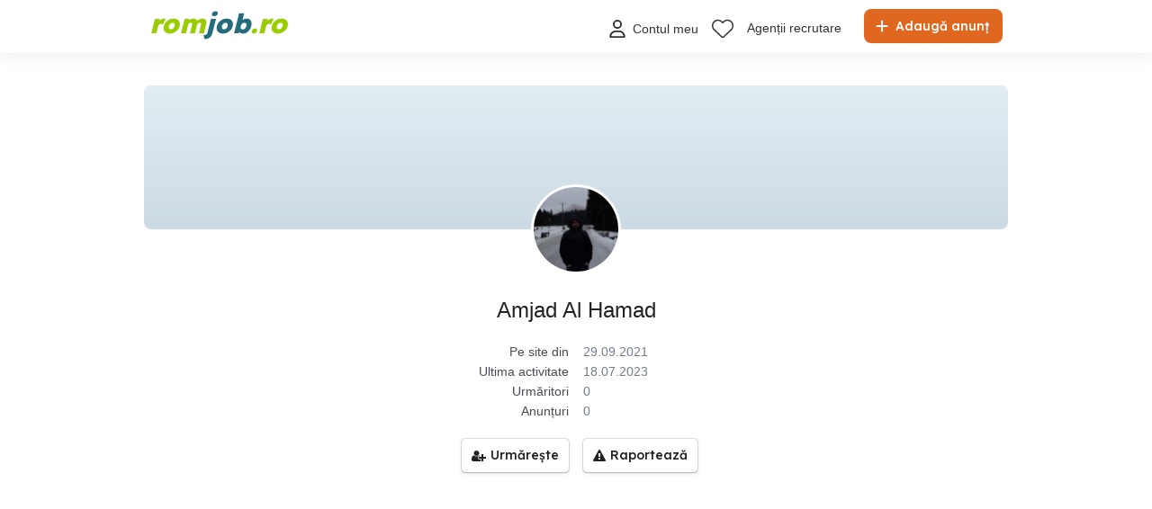

--- FILE ---
content_type: text/html; charset=utf-8
request_url: https://www.google.com/recaptcha/api2/anchor?ar=1&k=6Lfx7NoUAAAAAF381o6ODa2uMyzOTI1HAXcQ9I3X&co=aHR0cHM6Ly93d3cucm9tam9iLnJvOjQ0Mw..&hl=en&v=N67nZn4AqZkNcbeMu4prBgzg&size=invisible&anchor-ms=20000&execute-ms=30000&cb=5zlkvu4zodgu
body_size: 48595
content:
<!DOCTYPE HTML><html dir="ltr" lang="en"><head><meta http-equiv="Content-Type" content="text/html; charset=UTF-8">
<meta http-equiv="X-UA-Compatible" content="IE=edge">
<title>reCAPTCHA</title>
<style type="text/css">
/* cyrillic-ext */
@font-face {
  font-family: 'Roboto';
  font-style: normal;
  font-weight: 400;
  font-stretch: 100%;
  src: url(//fonts.gstatic.com/s/roboto/v48/KFO7CnqEu92Fr1ME7kSn66aGLdTylUAMa3GUBHMdazTgWw.woff2) format('woff2');
  unicode-range: U+0460-052F, U+1C80-1C8A, U+20B4, U+2DE0-2DFF, U+A640-A69F, U+FE2E-FE2F;
}
/* cyrillic */
@font-face {
  font-family: 'Roboto';
  font-style: normal;
  font-weight: 400;
  font-stretch: 100%;
  src: url(//fonts.gstatic.com/s/roboto/v48/KFO7CnqEu92Fr1ME7kSn66aGLdTylUAMa3iUBHMdazTgWw.woff2) format('woff2');
  unicode-range: U+0301, U+0400-045F, U+0490-0491, U+04B0-04B1, U+2116;
}
/* greek-ext */
@font-face {
  font-family: 'Roboto';
  font-style: normal;
  font-weight: 400;
  font-stretch: 100%;
  src: url(//fonts.gstatic.com/s/roboto/v48/KFO7CnqEu92Fr1ME7kSn66aGLdTylUAMa3CUBHMdazTgWw.woff2) format('woff2');
  unicode-range: U+1F00-1FFF;
}
/* greek */
@font-face {
  font-family: 'Roboto';
  font-style: normal;
  font-weight: 400;
  font-stretch: 100%;
  src: url(//fonts.gstatic.com/s/roboto/v48/KFO7CnqEu92Fr1ME7kSn66aGLdTylUAMa3-UBHMdazTgWw.woff2) format('woff2');
  unicode-range: U+0370-0377, U+037A-037F, U+0384-038A, U+038C, U+038E-03A1, U+03A3-03FF;
}
/* math */
@font-face {
  font-family: 'Roboto';
  font-style: normal;
  font-weight: 400;
  font-stretch: 100%;
  src: url(//fonts.gstatic.com/s/roboto/v48/KFO7CnqEu92Fr1ME7kSn66aGLdTylUAMawCUBHMdazTgWw.woff2) format('woff2');
  unicode-range: U+0302-0303, U+0305, U+0307-0308, U+0310, U+0312, U+0315, U+031A, U+0326-0327, U+032C, U+032F-0330, U+0332-0333, U+0338, U+033A, U+0346, U+034D, U+0391-03A1, U+03A3-03A9, U+03B1-03C9, U+03D1, U+03D5-03D6, U+03F0-03F1, U+03F4-03F5, U+2016-2017, U+2034-2038, U+203C, U+2040, U+2043, U+2047, U+2050, U+2057, U+205F, U+2070-2071, U+2074-208E, U+2090-209C, U+20D0-20DC, U+20E1, U+20E5-20EF, U+2100-2112, U+2114-2115, U+2117-2121, U+2123-214F, U+2190, U+2192, U+2194-21AE, U+21B0-21E5, U+21F1-21F2, U+21F4-2211, U+2213-2214, U+2216-22FF, U+2308-230B, U+2310, U+2319, U+231C-2321, U+2336-237A, U+237C, U+2395, U+239B-23B7, U+23D0, U+23DC-23E1, U+2474-2475, U+25AF, U+25B3, U+25B7, U+25BD, U+25C1, U+25CA, U+25CC, U+25FB, U+266D-266F, U+27C0-27FF, U+2900-2AFF, U+2B0E-2B11, U+2B30-2B4C, U+2BFE, U+3030, U+FF5B, U+FF5D, U+1D400-1D7FF, U+1EE00-1EEFF;
}
/* symbols */
@font-face {
  font-family: 'Roboto';
  font-style: normal;
  font-weight: 400;
  font-stretch: 100%;
  src: url(//fonts.gstatic.com/s/roboto/v48/KFO7CnqEu92Fr1ME7kSn66aGLdTylUAMaxKUBHMdazTgWw.woff2) format('woff2');
  unicode-range: U+0001-000C, U+000E-001F, U+007F-009F, U+20DD-20E0, U+20E2-20E4, U+2150-218F, U+2190, U+2192, U+2194-2199, U+21AF, U+21E6-21F0, U+21F3, U+2218-2219, U+2299, U+22C4-22C6, U+2300-243F, U+2440-244A, U+2460-24FF, U+25A0-27BF, U+2800-28FF, U+2921-2922, U+2981, U+29BF, U+29EB, U+2B00-2BFF, U+4DC0-4DFF, U+FFF9-FFFB, U+10140-1018E, U+10190-1019C, U+101A0, U+101D0-101FD, U+102E0-102FB, U+10E60-10E7E, U+1D2C0-1D2D3, U+1D2E0-1D37F, U+1F000-1F0FF, U+1F100-1F1AD, U+1F1E6-1F1FF, U+1F30D-1F30F, U+1F315, U+1F31C, U+1F31E, U+1F320-1F32C, U+1F336, U+1F378, U+1F37D, U+1F382, U+1F393-1F39F, U+1F3A7-1F3A8, U+1F3AC-1F3AF, U+1F3C2, U+1F3C4-1F3C6, U+1F3CA-1F3CE, U+1F3D4-1F3E0, U+1F3ED, U+1F3F1-1F3F3, U+1F3F5-1F3F7, U+1F408, U+1F415, U+1F41F, U+1F426, U+1F43F, U+1F441-1F442, U+1F444, U+1F446-1F449, U+1F44C-1F44E, U+1F453, U+1F46A, U+1F47D, U+1F4A3, U+1F4B0, U+1F4B3, U+1F4B9, U+1F4BB, U+1F4BF, U+1F4C8-1F4CB, U+1F4D6, U+1F4DA, U+1F4DF, U+1F4E3-1F4E6, U+1F4EA-1F4ED, U+1F4F7, U+1F4F9-1F4FB, U+1F4FD-1F4FE, U+1F503, U+1F507-1F50B, U+1F50D, U+1F512-1F513, U+1F53E-1F54A, U+1F54F-1F5FA, U+1F610, U+1F650-1F67F, U+1F687, U+1F68D, U+1F691, U+1F694, U+1F698, U+1F6AD, U+1F6B2, U+1F6B9-1F6BA, U+1F6BC, U+1F6C6-1F6CF, U+1F6D3-1F6D7, U+1F6E0-1F6EA, U+1F6F0-1F6F3, U+1F6F7-1F6FC, U+1F700-1F7FF, U+1F800-1F80B, U+1F810-1F847, U+1F850-1F859, U+1F860-1F887, U+1F890-1F8AD, U+1F8B0-1F8BB, U+1F8C0-1F8C1, U+1F900-1F90B, U+1F93B, U+1F946, U+1F984, U+1F996, U+1F9E9, U+1FA00-1FA6F, U+1FA70-1FA7C, U+1FA80-1FA89, U+1FA8F-1FAC6, U+1FACE-1FADC, U+1FADF-1FAE9, U+1FAF0-1FAF8, U+1FB00-1FBFF;
}
/* vietnamese */
@font-face {
  font-family: 'Roboto';
  font-style: normal;
  font-weight: 400;
  font-stretch: 100%;
  src: url(//fonts.gstatic.com/s/roboto/v48/KFO7CnqEu92Fr1ME7kSn66aGLdTylUAMa3OUBHMdazTgWw.woff2) format('woff2');
  unicode-range: U+0102-0103, U+0110-0111, U+0128-0129, U+0168-0169, U+01A0-01A1, U+01AF-01B0, U+0300-0301, U+0303-0304, U+0308-0309, U+0323, U+0329, U+1EA0-1EF9, U+20AB;
}
/* latin-ext */
@font-face {
  font-family: 'Roboto';
  font-style: normal;
  font-weight: 400;
  font-stretch: 100%;
  src: url(//fonts.gstatic.com/s/roboto/v48/KFO7CnqEu92Fr1ME7kSn66aGLdTylUAMa3KUBHMdazTgWw.woff2) format('woff2');
  unicode-range: U+0100-02BA, U+02BD-02C5, U+02C7-02CC, U+02CE-02D7, U+02DD-02FF, U+0304, U+0308, U+0329, U+1D00-1DBF, U+1E00-1E9F, U+1EF2-1EFF, U+2020, U+20A0-20AB, U+20AD-20C0, U+2113, U+2C60-2C7F, U+A720-A7FF;
}
/* latin */
@font-face {
  font-family: 'Roboto';
  font-style: normal;
  font-weight: 400;
  font-stretch: 100%;
  src: url(//fonts.gstatic.com/s/roboto/v48/KFO7CnqEu92Fr1ME7kSn66aGLdTylUAMa3yUBHMdazQ.woff2) format('woff2');
  unicode-range: U+0000-00FF, U+0131, U+0152-0153, U+02BB-02BC, U+02C6, U+02DA, U+02DC, U+0304, U+0308, U+0329, U+2000-206F, U+20AC, U+2122, U+2191, U+2193, U+2212, U+2215, U+FEFF, U+FFFD;
}
/* cyrillic-ext */
@font-face {
  font-family: 'Roboto';
  font-style: normal;
  font-weight: 500;
  font-stretch: 100%;
  src: url(//fonts.gstatic.com/s/roboto/v48/KFO7CnqEu92Fr1ME7kSn66aGLdTylUAMa3GUBHMdazTgWw.woff2) format('woff2');
  unicode-range: U+0460-052F, U+1C80-1C8A, U+20B4, U+2DE0-2DFF, U+A640-A69F, U+FE2E-FE2F;
}
/* cyrillic */
@font-face {
  font-family: 'Roboto';
  font-style: normal;
  font-weight: 500;
  font-stretch: 100%;
  src: url(//fonts.gstatic.com/s/roboto/v48/KFO7CnqEu92Fr1ME7kSn66aGLdTylUAMa3iUBHMdazTgWw.woff2) format('woff2');
  unicode-range: U+0301, U+0400-045F, U+0490-0491, U+04B0-04B1, U+2116;
}
/* greek-ext */
@font-face {
  font-family: 'Roboto';
  font-style: normal;
  font-weight: 500;
  font-stretch: 100%;
  src: url(//fonts.gstatic.com/s/roboto/v48/KFO7CnqEu92Fr1ME7kSn66aGLdTylUAMa3CUBHMdazTgWw.woff2) format('woff2');
  unicode-range: U+1F00-1FFF;
}
/* greek */
@font-face {
  font-family: 'Roboto';
  font-style: normal;
  font-weight: 500;
  font-stretch: 100%;
  src: url(//fonts.gstatic.com/s/roboto/v48/KFO7CnqEu92Fr1ME7kSn66aGLdTylUAMa3-UBHMdazTgWw.woff2) format('woff2');
  unicode-range: U+0370-0377, U+037A-037F, U+0384-038A, U+038C, U+038E-03A1, U+03A3-03FF;
}
/* math */
@font-face {
  font-family: 'Roboto';
  font-style: normal;
  font-weight: 500;
  font-stretch: 100%;
  src: url(//fonts.gstatic.com/s/roboto/v48/KFO7CnqEu92Fr1ME7kSn66aGLdTylUAMawCUBHMdazTgWw.woff2) format('woff2');
  unicode-range: U+0302-0303, U+0305, U+0307-0308, U+0310, U+0312, U+0315, U+031A, U+0326-0327, U+032C, U+032F-0330, U+0332-0333, U+0338, U+033A, U+0346, U+034D, U+0391-03A1, U+03A3-03A9, U+03B1-03C9, U+03D1, U+03D5-03D6, U+03F0-03F1, U+03F4-03F5, U+2016-2017, U+2034-2038, U+203C, U+2040, U+2043, U+2047, U+2050, U+2057, U+205F, U+2070-2071, U+2074-208E, U+2090-209C, U+20D0-20DC, U+20E1, U+20E5-20EF, U+2100-2112, U+2114-2115, U+2117-2121, U+2123-214F, U+2190, U+2192, U+2194-21AE, U+21B0-21E5, U+21F1-21F2, U+21F4-2211, U+2213-2214, U+2216-22FF, U+2308-230B, U+2310, U+2319, U+231C-2321, U+2336-237A, U+237C, U+2395, U+239B-23B7, U+23D0, U+23DC-23E1, U+2474-2475, U+25AF, U+25B3, U+25B7, U+25BD, U+25C1, U+25CA, U+25CC, U+25FB, U+266D-266F, U+27C0-27FF, U+2900-2AFF, U+2B0E-2B11, U+2B30-2B4C, U+2BFE, U+3030, U+FF5B, U+FF5D, U+1D400-1D7FF, U+1EE00-1EEFF;
}
/* symbols */
@font-face {
  font-family: 'Roboto';
  font-style: normal;
  font-weight: 500;
  font-stretch: 100%;
  src: url(//fonts.gstatic.com/s/roboto/v48/KFO7CnqEu92Fr1ME7kSn66aGLdTylUAMaxKUBHMdazTgWw.woff2) format('woff2');
  unicode-range: U+0001-000C, U+000E-001F, U+007F-009F, U+20DD-20E0, U+20E2-20E4, U+2150-218F, U+2190, U+2192, U+2194-2199, U+21AF, U+21E6-21F0, U+21F3, U+2218-2219, U+2299, U+22C4-22C6, U+2300-243F, U+2440-244A, U+2460-24FF, U+25A0-27BF, U+2800-28FF, U+2921-2922, U+2981, U+29BF, U+29EB, U+2B00-2BFF, U+4DC0-4DFF, U+FFF9-FFFB, U+10140-1018E, U+10190-1019C, U+101A0, U+101D0-101FD, U+102E0-102FB, U+10E60-10E7E, U+1D2C0-1D2D3, U+1D2E0-1D37F, U+1F000-1F0FF, U+1F100-1F1AD, U+1F1E6-1F1FF, U+1F30D-1F30F, U+1F315, U+1F31C, U+1F31E, U+1F320-1F32C, U+1F336, U+1F378, U+1F37D, U+1F382, U+1F393-1F39F, U+1F3A7-1F3A8, U+1F3AC-1F3AF, U+1F3C2, U+1F3C4-1F3C6, U+1F3CA-1F3CE, U+1F3D4-1F3E0, U+1F3ED, U+1F3F1-1F3F3, U+1F3F5-1F3F7, U+1F408, U+1F415, U+1F41F, U+1F426, U+1F43F, U+1F441-1F442, U+1F444, U+1F446-1F449, U+1F44C-1F44E, U+1F453, U+1F46A, U+1F47D, U+1F4A3, U+1F4B0, U+1F4B3, U+1F4B9, U+1F4BB, U+1F4BF, U+1F4C8-1F4CB, U+1F4D6, U+1F4DA, U+1F4DF, U+1F4E3-1F4E6, U+1F4EA-1F4ED, U+1F4F7, U+1F4F9-1F4FB, U+1F4FD-1F4FE, U+1F503, U+1F507-1F50B, U+1F50D, U+1F512-1F513, U+1F53E-1F54A, U+1F54F-1F5FA, U+1F610, U+1F650-1F67F, U+1F687, U+1F68D, U+1F691, U+1F694, U+1F698, U+1F6AD, U+1F6B2, U+1F6B9-1F6BA, U+1F6BC, U+1F6C6-1F6CF, U+1F6D3-1F6D7, U+1F6E0-1F6EA, U+1F6F0-1F6F3, U+1F6F7-1F6FC, U+1F700-1F7FF, U+1F800-1F80B, U+1F810-1F847, U+1F850-1F859, U+1F860-1F887, U+1F890-1F8AD, U+1F8B0-1F8BB, U+1F8C0-1F8C1, U+1F900-1F90B, U+1F93B, U+1F946, U+1F984, U+1F996, U+1F9E9, U+1FA00-1FA6F, U+1FA70-1FA7C, U+1FA80-1FA89, U+1FA8F-1FAC6, U+1FACE-1FADC, U+1FADF-1FAE9, U+1FAF0-1FAF8, U+1FB00-1FBFF;
}
/* vietnamese */
@font-face {
  font-family: 'Roboto';
  font-style: normal;
  font-weight: 500;
  font-stretch: 100%;
  src: url(//fonts.gstatic.com/s/roboto/v48/KFO7CnqEu92Fr1ME7kSn66aGLdTylUAMa3OUBHMdazTgWw.woff2) format('woff2');
  unicode-range: U+0102-0103, U+0110-0111, U+0128-0129, U+0168-0169, U+01A0-01A1, U+01AF-01B0, U+0300-0301, U+0303-0304, U+0308-0309, U+0323, U+0329, U+1EA0-1EF9, U+20AB;
}
/* latin-ext */
@font-face {
  font-family: 'Roboto';
  font-style: normal;
  font-weight: 500;
  font-stretch: 100%;
  src: url(//fonts.gstatic.com/s/roboto/v48/KFO7CnqEu92Fr1ME7kSn66aGLdTylUAMa3KUBHMdazTgWw.woff2) format('woff2');
  unicode-range: U+0100-02BA, U+02BD-02C5, U+02C7-02CC, U+02CE-02D7, U+02DD-02FF, U+0304, U+0308, U+0329, U+1D00-1DBF, U+1E00-1E9F, U+1EF2-1EFF, U+2020, U+20A0-20AB, U+20AD-20C0, U+2113, U+2C60-2C7F, U+A720-A7FF;
}
/* latin */
@font-face {
  font-family: 'Roboto';
  font-style: normal;
  font-weight: 500;
  font-stretch: 100%;
  src: url(//fonts.gstatic.com/s/roboto/v48/KFO7CnqEu92Fr1ME7kSn66aGLdTylUAMa3yUBHMdazQ.woff2) format('woff2');
  unicode-range: U+0000-00FF, U+0131, U+0152-0153, U+02BB-02BC, U+02C6, U+02DA, U+02DC, U+0304, U+0308, U+0329, U+2000-206F, U+20AC, U+2122, U+2191, U+2193, U+2212, U+2215, U+FEFF, U+FFFD;
}
/* cyrillic-ext */
@font-face {
  font-family: 'Roboto';
  font-style: normal;
  font-weight: 900;
  font-stretch: 100%;
  src: url(//fonts.gstatic.com/s/roboto/v48/KFO7CnqEu92Fr1ME7kSn66aGLdTylUAMa3GUBHMdazTgWw.woff2) format('woff2');
  unicode-range: U+0460-052F, U+1C80-1C8A, U+20B4, U+2DE0-2DFF, U+A640-A69F, U+FE2E-FE2F;
}
/* cyrillic */
@font-face {
  font-family: 'Roboto';
  font-style: normal;
  font-weight: 900;
  font-stretch: 100%;
  src: url(//fonts.gstatic.com/s/roboto/v48/KFO7CnqEu92Fr1ME7kSn66aGLdTylUAMa3iUBHMdazTgWw.woff2) format('woff2');
  unicode-range: U+0301, U+0400-045F, U+0490-0491, U+04B0-04B1, U+2116;
}
/* greek-ext */
@font-face {
  font-family: 'Roboto';
  font-style: normal;
  font-weight: 900;
  font-stretch: 100%;
  src: url(//fonts.gstatic.com/s/roboto/v48/KFO7CnqEu92Fr1ME7kSn66aGLdTylUAMa3CUBHMdazTgWw.woff2) format('woff2');
  unicode-range: U+1F00-1FFF;
}
/* greek */
@font-face {
  font-family: 'Roboto';
  font-style: normal;
  font-weight: 900;
  font-stretch: 100%;
  src: url(//fonts.gstatic.com/s/roboto/v48/KFO7CnqEu92Fr1ME7kSn66aGLdTylUAMa3-UBHMdazTgWw.woff2) format('woff2');
  unicode-range: U+0370-0377, U+037A-037F, U+0384-038A, U+038C, U+038E-03A1, U+03A3-03FF;
}
/* math */
@font-face {
  font-family: 'Roboto';
  font-style: normal;
  font-weight: 900;
  font-stretch: 100%;
  src: url(//fonts.gstatic.com/s/roboto/v48/KFO7CnqEu92Fr1ME7kSn66aGLdTylUAMawCUBHMdazTgWw.woff2) format('woff2');
  unicode-range: U+0302-0303, U+0305, U+0307-0308, U+0310, U+0312, U+0315, U+031A, U+0326-0327, U+032C, U+032F-0330, U+0332-0333, U+0338, U+033A, U+0346, U+034D, U+0391-03A1, U+03A3-03A9, U+03B1-03C9, U+03D1, U+03D5-03D6, U+03F0-03F1, U+03F4-03F5, U+2016-2017, U+2034-2038, U+203C, U+2040, U+2043, U+2047, U+2050, U+2057, U+205F, U+2070-2071, U+2074-208E, U+2090-209C, U+20D0-20DC, U+20E1, U+20E5-20EF, U+2100-2112, U+2114-2115, U+2117-2121, U+2123-214F, U+2190, U+2192, U+2194-21AE, U+21B0-21E5, U+21F1-21F2, U+21F4-2211, U+2213-2214, U+2216-22FF, U+2308-230B, U+2310, U+2319, U+231C-2321, U+2336-237A, U+237C, U+2395, U+239B-23B7, U+23D0, U+23DC-23E1, U+2474-2475, U+25AF, U+25B3, U+25B7, U+25BD, U+25C1, U+25CA, U+25CC, U+25FB, U+266D-266F, U+27C0-27FF, U+2900-2AFF, U+2B0E-2B11, U+2B30-2B4C, U+2BFE, U+3030, U+FF5B, U+FF5D, U+1D400-1D7FF, U+1EE00-1EEFF;
}
/* symbols */
@font-face {
  font-family: 'Roboto';
  font-style: normal;
  font-weight: 900;
  font-stretch: 100%;
  src: url(//fonts.gstatic.com/s/roboto/v48/KFO7CnqEu92Fr1ME7kSn66aGLdTylUAMaxKUBHMdazTgWw.woff2) format('woff2');
  unicode-range: U+0001-000C, U+000E-001F, U+007F-009F, U+20DD-20E0, U+20E2-20E4, U+2150-218F, U+2190, U+2192, U+2194-2199, U+21AF, U+21E6-21F0, U+21F3, U+2218-2219, U+2299, U+22C4-22C6, U+2300-243F, U+2440-244A, U+2460-24FF, U+25A0-27BF, U+2800-28FF, U+2921-2922, U+2981, U+29BF, U+29EB, U+2B00-2BFF, U+4DC0-4DFF, U+FFF9-FFFB, U+10140-1018E, U+10190-1019C, U+101A0, U+101D0-101FD, U+102E0-102FB, U+10E60-10E7E, U+1D2C0-1D2D3, U+1D2E0-1D37F, U+1F000-1F0FF, U+1F100-1F1AD, U+1F1E6-1F1FF, U+1F30D-1F30F, U+1F315, U+1F31C, U+1F31E, U+1F320-1F32C, U+1F336, U+1F378, U+1F37D, U+1F382, U+1F393-1F39F, U+1F3A7-1F3A8, U+1F3AC-1F3AF, U+1F3C2, U+1F3C4-1F3C6, U+1F3CA-1F3CE, U+1F3D4-1F3E0, U+1F3ED, U+1F3F1-1F3F3, U+1F3F5-1F3F7, U+1F408, U+1F415, U+1F41F, U+1F426, U+1F43F, U+1F441-1F442, U+1F444, U+1F446-1F449, U+1F44C-1F44E, U+1F453, U+1F46A, U+1F47D, U+1F4A3, U+1F4B0, U+1F4B3, U+1F4B9, U+1F4BB, U+1F4BF, U+1F4C8-1F4CB, U+1F4D6, U+1F4DA, U+1F4DF, U+1F4E3-1F4E6, U+1F4EA-1F4ED, U+1F4F7, U+1F4F9-1F4FB, U+1F4FD-1F4FE, U+1F503, U+1F507-1F50B, U+1F50D, U+1F512-1F513, U+1F53E-1F54A, U+1F54F-1F5FA, U+1F610, U+1F650-1F67F, U+1F687, U+1F68D, U+1F691, U+1F694, U+1F698, U+1F6AD, U+1F6B2, U+1F6B9-1F6BA, U+1F6BC, U+1F6C6-1F6CF, U+1F6D3-1F6D7, U+1F6E0-1F6EA, U+1F6F0-1F6F3, U+1F6F7-1F6FC, U+1F700-1F7FF, U+1F800-1F80B, U+1F810-1F847, U+1F850-1F859, U+1F860-1F887, U+1F890-1F8AD, U+1F8B0-1F8BB, U+1F8C0-1F8C1, U+1F900-1F90B, U+1F93B, U+1F946, U+1F984, U+1F996, U+1F9E9, U+1FA00-1FA6F, U+1FA70-1FA7C, U+1FA80-1FA89, U+1FA8F-1FAC6, U+1FACE-1FADC, U+1FADF-1FAE9, U+1FAF0-1FAF8, U+1FB00-1FBFF;
}
/* vietnamese */
@font-face {
  font-family: 'Roboto';
  font-style: normal;
  font-weight: 900;
  font-stretch: 100%;
  src: url(//fonts.gstatic.com/s/roboto/v48/KFO7CnqEu92Fr1ME7kSn66aGLdTylUAMa3OUBHMdazTgWw.woff2) format('woff2');
  unicode-range: U+0102-0103, U+0110-0111, U+0128-0129, U+0168-0169, U+01A0-01A1, U+01AF-01B0, U+0300-0301, U+0303-0304, U+0308-0309, U+0323, U+0329, U+1EA0-1EF9, U+20AB;
}
/* latin-ext */
@font-face {
  font-family: 'Roboto';
  font-style: normal;
  font-weight: 900;
  font-stretch: 100%;
  src: url(//fonts.gstatic.com/s/roboto/v48/KFO7CnqEu92Fr1ME7kSn66aGLdTylUAMa3KUBHMdazTgWw.woff2) format('woff2');
  unicode-range: U+0100-02BA, U+02BD-02C5, U+02C7-02CC, U+02CE-02D7, U+02DD-02FF, U+0304, U+0308, U+0329, U+1D00-1DBF, U+1E00-1E9F, U+1EF2-1EFF, U+2020, U+20A0-20AB, U+20AD-20C0, U+2113, U+2C60-2C7F, U+A720-A7FF;
}
/* latin */
@font-face {
  font-family: 'Roboto';
  font-style: normal;
  font-weight: 900;
  font-stretch: 100%;
  src: url(//fonts.gstatic.com/s/roboto/v48/KFO7CnqEu92Fr1ME7kSn66aGLdTylUAMa3yUBHMdazQ.woff2) format('woff2');
  unicode-range: U+0000-00FF, U+0131, U+0152-0153, U+02BB-02BC, U+02C6, U+02DA, U+02DC, U+0304, U+0308, U+0329, U+2000-206F, U+20AC, U+2122, U+2191, U+2193, U+2212, U+2215, U+FEFF, U+FFFD;
}

</style>
<link rel="stylesheet" type="text/css" href="https://www.gstatic.com/recaptcha/releases/N67nZn4AqZkNcbeMu4prBgzg/styles__ltr.css">
<script nonce="EZinoe04g9iUUz_SEmNWAg" type="text/javascript">window['__recaptcha_api'] = 'https://www.google.com/recaptcha/api2/';</script>
<script type="text/javascript" src="https://www.gstatic.com/recaptcha/releases/N67nZn4AqZkNcbeMu4prBgzg/recaptcha__en.js" nonce="EZinoe04g9iUUz_SEmNWAg">
      
    </script></head>
<body><div id="rc-anchor-alert" class="rc-anchor-alert"></div>
<input type="hidden" id="recaptcha-token" value="[base64]">
<script type="text/javascript" nonce="EZinoe04g9iUUz_SEmNWAg">
      recaptcha.anchor.Main.init("[\x22ainput\x22,[\x22bgdata\x22,\x22\x22,\[base64]/[base64]/[base64]/[base64]/[base64]/UltsKytdPUU6KEU8MjA0OD9SW2wrK109RT4+NnwxOTI6KChFJjY0NTEyKT09NTUyOTYmJk0rMTxjLmxlbmd0aCYmKGMuY2hhckNvZGVBdChNKzEpJjY0NTEyKT09NTYzMjA/[base64]/[base64]/[base64]/[base64]/[base64]/[base64]/[base64]\x22,\[base64]\x22,\x22wq0qF1DChVbClMOpMz05w4HDgcKgKh7CqGjDtzptw7DCu8OiWTxQRXkZwpgtw4HCgCYSw7JiaMOCwroow48fw7LCtxJCw4VgwrPDimpLAsKtLMOlA2jDsHJHWsORwoNnwpDCuDdPwpBuwqgoVsKOw49UwofDm8K/wr02e1rCpVnCocOhd0TCi8O9Al3CqMKrwqQNWkQ9Mwplw6scQcKwAGlUEGoXCcO5NcK7w4sPcSnDoFAGw4EHwpJBw6fCsW/[base64]/DoMK8w6jCtjpWwo7CtjgbP8KZJMKQfcK6w4V/wpg/w4lYWkfCq8OyJ23Cg8KIBE1Ww6TDnCwKXTrCmMOcw5oDwqonNyBve8OswozDiG/[base64]/LC/[base64]/[base64]/cFNLwpPDpgc5d3/ChsKEbQDDvsONw6tEDWnDuzfDtsOAw7ozw47DjsOkRynDi8Oiw4kOIsKuw6jDg8K3GCoJcy3DvV0AwrZkf8KGGsOFwogVwq4/w4/[base64]/Cj8OEw4PDiwjDvsObw784wpU+eXfCnsKbL8OBGRLCj8KXNUTDhcKgw4ZVWEU+w4h7KBgzKMK5wrp7wqDDrsOiwqApDibCjWJdwpVSwoVVw6pcw6xKw4LCusOXwoMVW8KnSBDDuMKMw71LwrnDpC/DhMK5w6h9HWdzw47Dl8Kbw7JQTh5uw7DCqVPCv8OqUsKuw6DCthl/w5dlwrozwoTCt8O4w5Vca3bDqALDrBvCg8KQCcOBw4E/wr7CuMOJHVjCnFnCnjDDjlTCsMK5RcOLXMOiV3vDr8O+w7vCvcO7DcKzw7vDl8K6dMKDAsOgIcOyw4lNasOfHcOnw6bCsMKbwqA2woZEwr49w5oRw6rCl8Kmw6/[base64]/[base64]/CsMKMwp49wqPDpcOVd0DCnMKewoTCkx1uPcKsw6xfwo7CqcKeT8K5Oj/Cuy7DvwvDgTx4K8KOQFfCgcKvw5YzwpcUN8OAwqbCvR/Cr8OpABTDrF0kFMOkQMOBPj/CpBfDriPDjmNPIcKkwpzDqmFVAlt7bDJYX1NQw4JWOCzDsA/CqMKNwqjCsloyVV/DrQcqAF/CtcOpwrU8dMKcCmEEwq8UUlhuwp/[base64]/[base64]/Dv8OcwqHCnxxkMcO9Eiwow7FEw7LDkzDCtMKuwoZrw5zDicOLTsO/FsO/[base64]/CoHvDgWLDssKxw4rCnMO2wpdhw60CexnDqg3CuEzCrQzDv8OYw6hWEcK1w5FdZ8KSFcOUBcOaw4bCgMKVw6lqwoZGw7PDrjF1w6oiwo3DjTVec8OtYMO6w4vDk8OfQTk4wq3DnzlwYQ9nECnDrcKfTMKjfgQ2QsOlesKqwrfDh8O5w6nDnMOgZlHDmMOMBMO/wr/[base64]/Cn3M1GMOCwrUKw4jCjxzDvDHDpMOGw5bCjzHCrsOHwoLCvlzDmcOFw6zClsKGwpnCqERoVsKJw6ZAwqTDp8KfYFXDscOGUlzCrRnDkRJxwq/[base64]/[base64]/[base64]/DizVsw7bDv8OPw7bCmAg9FsO8wq1rwqFMPsOffiPCqMOtYMKiCETCisK2wpsKwpcPLcKawo7Cujkrw4fDicOuNmDCix47w4Vmw7LDuMOGw4AJwr/CtnBVw54kw6s4QFbCqMOPJcOiZ8OwGMKjU8OyOX9ULgQYY3PCocKmw7LCjnlswpJLwqfDnMOVXsKRwofCqys1wphQTCDCmifDllstw7olBQbDgRQuwohPw71yB8K/amJlw7wjesKpJEo7w5Rbw6vCi1Ubw7BOw7dtw4bDmTtRAAg0OMKqUMK+FMKwYGMKXMO+wp/CgcOzw4MnLMK0JsOPw67DmcOCEcO2w7fDv35XAcK1BzFnAcKhwrB2OULDhsO2w71wXzFcwo0QZ8OHwoZuTsOYwoPCq18CaUMQw6Yxwr1DC08XdcOfYsK+exbDrcOiwqTCgWoICMKpbHwtw4rDocOuE8O8S8Kqwq0twp/[base64]/DqcOeLsOsw5jChETDt8K5TA7DhsOUKSY6wpkie8OrasOeJ8OyFsKuwrnCpixlw7ZXwr0cw7Zgw4XClcORwrDClljCiybDiFwNa8OoVcKFwoJnw63CmhPDnMOrDcOFw5oRMhIiw5low69ha8Ozw6Q1N1w8w7/Dmk4URMOBWVHCpjpqw7QYTjbDncO/AcOOw7fCs1kJw7HCjcK/[base64]/a8OWw4fCkFNHw6JIDHnDgsKIS0x+b3olwoLDpcO2BljDs3IgwqsowqDDjsOLYcKcc8KDw6VLwrZGCcKkw6nCu8K4eFHClE/Dq0Z1w7bCmycIScK6SAdpPVMTwrjCmcKtO0hyQinChsKAwqJ0w6TCoMONccONRsKAw4bCphlDKXfDviBQwopvw5/DjsOEcxhYwrjCvWduw5rCr8OMQcO3V8OYBwBZwq3DlHDCkwTCmXtOScK/w49VdwwSwpFOPCbCiyUvX8KHwoLCrjtCw63CgRHCrsKawpTDng3DrMKMYMKKw6/CtibDjMOWwqLCq0zCpDpzwpExwrwxMEjDoMOaw6DDuMKwU8OSAifCicOdeiYSw74cBBvDugDCg3UsFsO4R2HDtXrCk8KKwpHCvsK3J2kwwrLDnsO/wrI5w45uw5XDjCzDpcKSw4p6wpZow6d2w4V7MsKXSlLDnsOCw7HDocO8IsOew7bDsW5RasO6c2DDhHxnXcKnKcOnw6QEe3JSwqoswoXCn8OsZXHDtMOBC8O8BcOlw4HCgCxpfMK0wrMzA0vCsX3CjBLDtcOfwqtXGCTClsKAwrTDrDYQfcOAw5nDmMKBAk/[base64]/AcOkU8K0ZcKfw78/[base64]/[base64]/wrEOasK7wrDDoMOJw7gNwpPCgRpHJC/Ci8Ofwp99X8KmwqfDuMKdw77DhQ9qwpM7QiMvHykyw65cwq9Fw6xQA8KtNMOGw6zDpEZeP8Oow4TDj8OiAV9Vw4XDoHvDhHDDngbCksK6fRZjO8KORMO3w6NSw7zChyjDkMOnw6/CosOWw5IXX1dFcsORRyDCksO9MCUlwqU+wqHDtsOCw7jCt8OEwpfCmDZ4wrHDpsKDwpRQwp3DqBt6wpPDqMK0w6lCwp5NKsKxIcKVw6TCjGZSewJBw4/DgsK1wpHCn2nDmnLCpBrCviPDmA/DgWFbwqMBBi7DtsKmw6nCosKbwrB8MTLClcKaw7/DnGUNecKVw4/CmWZ7wot3Hw4jwrklOkbDgGQvw5YBKnRfwqHCnEYRwpZLHcKdXjbDgk3Cl8O1w6/DtsOdKMKqwpk8w6LCmMKvwqglMsKpwrDDm8KfB8KBJi3DrsOCXBjDmVs8OsKjwqXDhsOJDcKwesKFwrXCoELDrT7CtgHCgS7CucOfdhYhw49Kw4XDs8K8KVPCv3rCnwcvw7/Ck8KQLsOEwq4gw7IgwpfCi8KNCsO2CEPCusKiw7zDoQ3CnGrCrMKMw5BTDsOfUFQRUcKXOsKADsKVFkk7FMKbwp4tTXvCi8KHWMOFw5IHwrk3V3tbw6NWwpbDicKUdMKXwpMww5/CoMKswrHDgxssfsKTw7TColHDucKaw7s3wrMuwo3Ck8Okwq/Djgw+wrM8woNuw6zCmjDDpzh8fnN8B8Kpw7tUR8Ogw5XDgkPDlsOEw7UVecOnTy/[base64]/[base64]/[base64]/wr7CrRjDp8OiGC3CtBkTIkpGdcKdQXvCmcO4wpNqwo54w6dPWcKZwovDqMOWwojDn27CphwUDMK6NMONMGXCh8O0OCATVsKuRF1RQDvCjMOrw6zDp3PDusOWw7UGwppFwpxkwoZmRmjCq8KCHsK8LcKnNMKEZsO6wo0ww48Bd3k5ElRpw6DDpXnDoFxYwo/CkcO+QCMnA1DDjsKeExN8HMK9KmTCosKnHRgjwoRuw7fCtcKdVkXCqRnDo8K/wpbCqcKNPk7CgVnCq0PCq8OhFnLDtAAbAiXCrj4ww4LDvcONfynDvzAEw5/CjsKgw4/Cp8Kma15UJQIKKcOcwrU5EcKpBEJFwqEHw6LCsW/Cg8KLw6hZYGp+w51Ow45twrLDqw7Ci8Knw78uw6x1w7jDoWxfMmHDmyHCnGF1PxMdUMKyw71mTsOVwprCssKyFsKnwqrChcOrNwhbAAvDusOzw65OeBfDp1guKn9aOsOcUQfCr8KmwqktBmYYXiXCv8O+F8KgL8OQwq7DscOkXVPDuX/[base64]/[base64]/DomrCscK3XMOIEjLCkQE6w47DpxHCvThzTcKywq/CrhrDp8OcesK3Sk1FAsOOw7h0HDTDgzTCtFlvJsOGFMOlwozDggPDtMOCYBDDqyjCokw7ecKkwrnCnQbCjBXCilPCjm7Dk33CrjdsGWTCpMKmH8OEwqbCmcO6QSMewqvCisOCwqQscTcdLcKAwoJkMsOnw5hvw7HCtMK4EWUDwobCtj5fw4rDmAJ/wqsWw4ZFfSnDtsOWw5bChsOWdhXDtQbCtMKbE8Kvw5xDe3/DhHDDrVQaHMO7w61Rd8KKNgDDhFzDqkZ+w4xLCTnClcKhwpQawqDDik/Dvnh2OiEgacOmdRdZw4plHsKFw6s9wqAKZjc8wp8+w6bDpcKbO8OTw4bDpRvDlBR/GVvDhsOzGS1qwojCkRPCs8OSwqkxaGzDjcK2CjrCt8OgFWk9XcKWbMOaw4B+Rk7DgMOvw7XDnQrCvsO7RsKoRcKnYsOQQDBnLsKiwrPDvXMQwp4aLg3DsFDDky3CpcKwLVEfw5/DqcOowrDDpMOAwoIlwrg5w4ESw7wxwpwawpvDscKAw7Z+wqIlMGDCt8K7w6c7w7NEw7hOOMOvCMKdw5fClMONwrMVDVnDsMOSw6nCpCnDkcKfwr3CksOZwqd/W8OkGsO3dsKiTcOwwokrcMKPbCd5wofCmUwNwpoZw6HDt0HDvMOHBMKJADHDhMOcw6nDrSoFwq4paTYdw6AgR8KwAMOIw79CAQAjw55OZl3Cq01SMsOBDiptaMKvwojDtwJIbMK/[base64]/CoEFEwqLDosOcwrDCpWkTTybCosKLw4ZPIHZwP8KvCCsww59twqh2WHXDhsKkBsOfwoRrw7J8wp8Ww4xWwrxxw7bCoXXCjGtkNMOPGhk5Z8OTDsOZDhLDkg0PM2sGECwOI8OswrhRw5c5wr/DncOeIMK4FcOhw4XCgMOPdXrDj8KNw4fClhsowq5zw6TDscKcP8K3NsO2GiRBw7JJe8OmTXE4wpTDlUTDs0RNwqp/FBzDp8KDJ0VlABHDv8Ozwps5H8K5w5LCocOVw63CkBs/WT7CicKywq/Ch3twwqbDiMOSwrAfwo3DicK5wpzCjcK8UDEswo/Cl1/DvA8twp7DmsKCwpgrBMKhw6VqPcKowq8KHsK/wp7CmsO0b8OMFcK1w7rCiEXDp8K4w6cqZMOhM8KwZcKfw7TCrcOPEcOBbRPDgzEjw7BHw6LDjcOTAMOLM8OLA8OSLVEHfg7CthDDn8KVGBBfw6gtwobDmE5+LgPCsQRtf8OELMOZw7PDj8OnwqjChynCp0/DkndQw4nCuynCs8O0w53DnAHDkMKCwpdEw6Jcw6MFw6wQHA3CiTTDnlEGw4bCqgBePMODwrljwq1nBsKnw73CncOMZMKdwpLDvlfCtgXChyXDiMOgdj0gwocsYlozw6PDjGwPRR3DgsK/TMKPN0nCpMO4ZMOzTcKzbFvDo2XClMO+aUw7YMOQXsKiwrbDtkPDjGoHw6rCkMOYZ8Okw6rCgF/[base64]/CkcKhwqgGw55Lwp7CsMKUw67DmnBvXy9ww755TncXdgbDicKXwr9dZWgVfWgHwo3CjlfDj0zDnjTCgn7CqcKpHhkKw5bCujpaw6LCk8KYIy3Do8OnRsKuwpZxYcOvw4hlNETDqEjDuFTDsWlRwptEw78Cf8Khw7gRwo1schVEw4jCqxfDhH0bwrJ/[base64]/[base64]/Cn8OaVXPChgTCgBXDosOvITPDn8Ktw67Dv2DDncKzwp7DrkpFw4LCnsOgAhlnw6Jsw6UHXyDDvV51JMOawrh5wrHDlj1QwqBEUcO0SMKTwpjCgcOBwr/[base64]/w7ZxwobDtFIgw4BpFSV6V8K/[base64]/[base64]/DMKfUmMAwrfCoVMJw6/CplrCj8OYC8OEYALChMKbwpTCjcKHw4g8wpLCisOIwrjDqy99wpReD1jDtcKhw5TCncKWVTMmNj9Awoonf8KFwrtCJMKMwo3Dr8O5wrrDu8Ksw4QWw4bDu8O/[base64]/[base64]/w4DCkHcEZcOSdSZew4bDjsOFwoNAw584w6xswobDq8K8bMOaOcOVwpVcwoTCp3nCm8OaMGZKQMO8N8KDXkpNbG3CmsOnQ8Kiw6Q2NsKfwr5mw4VuwqRJT8OSwrnDvsOZwpsDGsKkf8OuczLDp8Kjw4nDssKwwr/CvlR+BcKFwpDCnV8Xw5LDi8OhDcOIw6bCu8OTan5Jw7DCrTwPw6LCrMKJeGs4DcO9VBzDmsOdwrHDuA9fdsK+CmTDpcKTfQM6bsOZek9jw47CpF0jw7NBCiLDv8KawqnDt8ODw4nDtcONfsOMw4PCmMK2SsKVw5HDvsKEw7/[base64]/MMK9OcOGdjrCvENGR2DDrnfCrQnDuHYTwpZFGcOPw5N4KcOTccKYCMOjwrZkOCzDpcK0w6tPfsO9wphawo/CkgVsw5XDgSdZc1NkCyTCpcK4w7JbwoXDm8OLw7Bdw7rDtmwLw7cXRsKjUcKtc8KewpDDj8KeJEvDlhofwpkiwqIZwpYHw6V4NsOBwojCmzsqCcOyBn3DlsKNKX/[base64]/DtDjDjh91RMOBA8OCX8Oxw4Q4w79Ow7jCnMKTwrfChmnCkMOBwqtKw5zDgm/ChFRTCkh/PCTCjMKYwoEDA8KgwrBXwq8CwpkLaMOmw47CksO0Sxd7P8OWwrF4w5PCqwRAMMO3amPCmsOlFMKOY8O+w7Z0w5QIfsOWIsO9PcKXw4LCjMKBw7/CjsO3JxjDkcO1woMTwpnDvF9iw6ZCwrnCukIzwovDuDkkwqzDg8OOFQI1CMK2w69gL3bDvlnDgMK0wqw9wpLDpVrDrcKVwoMKeAARwpoEw6TCjcKOXMK/wrnDucK8w6tlw6nCg8OUwpcxJ8KlwqIuw6zCkR8jCAIEw7/Dtn5jw5rClMKiMsOjw5RBBsO+LcO6wrQpwpTDvsOuwobDkwfDhyvDsjHDgTXCnsOUdHnDsMOAw75KZF/[base64]/YsOtKG/DvsKYwpEJw5XDlcOJJ8KbEsKlR8OXG8K/w7zDkMOqwpDDiSPCucOSQMOIwr47Xn/Dp17CvsO9w6/Dv8KAw6DClCLCt8O6wq9tYsK8fsKLf1M9w5Fww7w1bGIzIsOZcTvDpRXChsOpVyrCoQzDm3ooOMOcwo3CocO3w6BDw7gRw758ccOfSsK+Z8KbwpYMWMK1woEfHSzCt8KfUsK3woXCncOiMsKsBAHCo1hWw651SxnCpi0iAsKgwo7Do3/DtBF/a8OVXWHCtAzCosOod8OQwozDhRcFTsOoMsKFwp1TwqrDsknDjyMVw5XDosK8cMOtPsOFw7Zgwp1oVsOeRCAGwo9kKyTCm8Opw6doFcKuwpjCmUEfN8Kvw6/DrsKZwqDDhFdBWcK3CsKFwrg8IGwGw54dwp/Dt8KpwrIeX3jDm1nCncKtw6VOwp5awo/[base64]/Cm8O8cBfDuMO4dMOFw6PDjsKUOMOUEMO2wpTDiW4dw5JDwq/Djk4acsKDFABSw57CjDfCj8OPc8O4U8OBw7bDgMONcMKswrbCn8O6wq9XPGstwoTCssKbw5RVbsO0XMKVwrJ5UMKbwrENw6TCk8KqX8Ozw7XCqsKTOnDDnh3CosOTw7/CncKaQ21SDMOMRsOFwqALwpoeNB5nIBAvwqrCkVfDpsK8dynClF3CvFNvTHfDvHMQQcKkP8O+GmnCn23DksKewrhTwrsFIgrCmMOvwpcVXV3DuxTDpi4kIsKuw6rChhwFw7/DnsOsPVAtw7bCtcO6U1jCh0sLw418XcKUNsKzw5fDnRnDn8K0wr3DocKZwoZwfMOgwr3CtjEYw7HDj8O/VjXChTAbTzrCjnzDvcOfw6lEAiPCmUzDpsKewqlfwqrDukTDoRoewovCoijCtsOMP3h7PWPDgWTDgMOwwprDsMKoNmnDtn/DosK4Y8OYw6vCpAJkw4kbGsKITw8vasOsw5Z9wrbClG8BNcK1LkldwoHDjsO/[base64]/[base64]/CsGxUw7HCisOfwrvCi8O8YyvDsFLDv8KcwoQTRATCk8OWw5rCg8KfRsKuw5UlUFDCjmdDISTDhMOkM0zDuX7DsDlAwp9/cGTCvlwHw7LDjCUUwrvCtsOLw5LCpBTDvsK/w5pfw4TDl8O7w7wcw4xKw43DvxbChMOkAmoVc8KCGlAoFsOww4LCmcO8w6vDm8K7w5PCocKJaUzDgcOUwrHCpsO4EGcNw6IlPSZBZsKcHMOwGsKnwplewqZjGzdTw6TDn08KwpRyw5HCmCg3wq3CjcOTwpfCrgVtUDohan/[base64]/[base64]/Dtk0tw4ENw7RUwqXCvBo9Dko3wodaw67Ci8KJZVQVZcO5w5ghRENfwrNRw6gRL31pwp/CuHPDsk4MY8KKbQvCmsOTLkxSPkTDj8O2worClywoa8Okw6fCkwUNAHHCtVPDk2olwoxwJ8Kew4jCoMKWCTtUw7XCrT/Dkkd6wp84w6XCk2c2ThkDwqbChsOud8OeKhnCnAvDl8KnwoPCq0VLVsKdVnHDjVjCi8OYwo5baxTCm8KYayomAAHDtcOawo5Hw43DjsOEw4DCrMKswrjDv3DDhnQrWCRNw7jCvcKiDWzDh8K3wpI4wq/DrMO9wqLCtMO/w57CncOhw7HCjcKjFsKJVcKUwpPChllMw7HCgiNueMOXAAQ5CcOJw7hSwo4Xw7TDvcOUKFt4wqgMXsOUwrJaw7HCr2vCoVnCq34dwpzCiEx/wplQKRfCkl3DpsOdZcOqQDwJW8KQecOXEUvDpD/[base64]/DmH/DvcK4w5TCmsO+woRMGsOYD8OZACZdN3kmGcK6w4hcwqdTwp4kw44aw4NAw4IBw53DkMOkAQ9SwpNmPjXDlsKbRMKpw7vCm8OhD8OPPnrDoCPCp8OnXy7ClcOhwr/CksOsesOEKsO2PcKTbhnDssKHRREuwqZGMsOMw48Ywq/DmcKwGSdwwqM+SsKFZcKmEDjCkl/[base64]/DnsKuEsOmwr8kKMKwwpHDh8KUw6/DssK4wp7CohXCkRbDsmtlI07DvR/CnUrCjMO9K8KIU2Q9DVPCm8OWYm/CscK9w4/CjcOZXiQPw6bClj3DrcOmwq06w4oRVcOMBMKmM8KyIw/CgUvChsOsZ1k6w6cqwpZwwpTCuV4fMGEJMcONwrVrYifCrsKkesKdRMK0w75jwrDCry3DnR3CjRjDnsKJOMKqLFxeNT5sesKZJ8OeHsOMOmQGw4TCqHHDh8OZX8KIwozCmsOjwq5STcKiwoTCpR/CqsKQwoPChwh0wp0Hw53CiMKEw53Cm0jDlBkswpXCosKbw58MwqjDlDMUw6HChnNCHcOkPMOww5Fpw7Zuw7XCocOVBiRTw7Jfw5DCgmDDml3DrH7Dh3wCw6xQS8ONdU/DgiocWFokRsKTwpDCthhsw53DjsOpw4rDrHFJNVcaw7HDtErDtUI7IiZmRcKVwqgCaMKuw4rDhQEUHMKVwrXCocKAcsOfC8OrwrVbZ8OAKDoTGcOKw5XCicOWwq9Iw70zXWzCpwTDicKNwqzDj8OfLzlZemMpP2DDr2/CtBvDvAtQworCp2vCng7CmcK+w79MwoAcG2JfIsO+wqrDjhkowqbCoiJiwo/Cswklw6UIw6ddw5wswprCrsOvDsOlwqNaSFd5w63Cn2XCrcKXE1EFworDpyclN8OcF2M6Rw9tHcKKwqfDpsKnVcK+wrfDu0DDrTLCqAcHw7HCi3/Cnj/[base64]/[base64]/LVnDijVgwoM/w6Jpwo5Iwr9vYcOQEFtUDVDCuMKCw41mw7x3K8OYw7Vcw7jDsG7CgsKWbcKnw4nDgMKvV8KGwpLCv8O0fMKNa8KUw7TDhMOaw5kSwoMVwqPDkm0nwo7CoS3DscKzwpprw4/CoMOiaH/CrMODPCHDoWvCj8KmGHDCjsOAw7PDmgYxwpBfw75fLsKBC0lJQiobw49RwpbDmiM/YcOhEsKjdcOWw4PCnMOwBSDCrMOkcsKmN8K0wrE3w4dgwrLCqsOVw6lOwqbDrsKewqMLwrrDvU/[base64]/DrXHDr8Kxey7DsVzDt8Onw6tBYAnDgWYfwr0Lw7JsLFrDrsK1w4JpdCvCrcKhbnXCgVIRw6PCogbDtxfCuDglwqHDiR7DrRlbIH9uwpjCuBfCnsKfXRFqLMOtIELCq8OLwrrDqHLCqcKwWnV7w6lUwpV/Fy3CqAXDj8OQw6ILw4DChA3DtBx8w7nDsyFfGExlwodrwrbDvcOsw6Qgw5ZTecONdGZEeQ1bWHDCtMKtw7wgwo0hwqnDm8OnKsKzesKRGGPCtm7DqcOVbg0lCnFRw7pMImDDlsKHZMKwwq3CuF7CuMKtwqLDosOUwrnDtCbCj8KKUVHDh8Kcw7rDqcK/w6jDhMOMOQnDn3PDi8OSw4DCtMOWQ8Kiw7vDtUIkPR0bBMONcUNlFcOdMcOMJx5fwp3Cq8O/TMKPfkQ7wr7DqG0Ww4c6J8KowpjCj2o0w78CNMKzw6HDo8Otwo/CqcKVBMObcUNAUhnCvMONw7Uxw49uTVsiw6XDtk3DksKbw7nClcOHw7vCrcOJwpEJecKBaQ/[base64]/c8O0w73DsB7DpcObY8O1TcO1F8KXw412XAc6YyoqKAdpwr7DnlYsDTpJw6x3w40Uw47Djg5DZRJ1A07Cs8KQw4Rlczk/M8ONwo7CvjzDrsOdL2zDpWNbEzpJwqHCoBVrwrYaZHHCisOSwrHCjDzCuSnDjB8Dw4PDvsK3w74jw5ZKa0vChcKHw4jDn8K6YcOrBMORwqZhwosGUR7CkcKcwpfCpwYsU07CvsO4d8Kiw5dvwoHCghNfCsOEZsKEVE7Cg24NHH3Dv2/DisOVwqA3S8KbS8Klw7BEGMKzIMOhwr3DrXjCk8OQw5MqZcOwVDY1FMOdw6bCpcK8w5/CnVlzw5JkwpDCmmQrHglVw6/CtDPDnmozZAwKL0lAw7jDi0dYDhELfcKnw7wpw5PCiMOWHsOuwpRuAcKZKcKmY19vw4/DoVfDtMKlwqjDnHjDpBXDjBEQahkAYRIYTcK1w7xKwplWCxpfw6HDpxEbw7LCoUBmwoodAEbCjxkHw43DlMKBw4t6TGHDi1/CsMKzN8KSw7PDm0IuZsOmw6zDh8KDFkAdwrvCv8OWTcOrwoDDuirDlg1kWMK+w6bDkcOhY8K9wr5Vw4YhCnTCqcKKCRJ+Bx3CjEXCj8K/[base64]/Ck28jwrnCpcO9FhRCwprDuh3CvcKOJcKJw71Kwosjw7deWsOjM8O/wonDlMKuSQx7w5nDqsKxw5Qqc8OMw4HCmS/CvMO4w51Pw4fDiMOIw7DCs8KmwpfCg8KuwpIKwo/DqcOhaTs3acOowpHDssOAw68NNmo7woZ4YkHDoh3DisOOwovDsMKXSsO4RDfDuygewromwrdFw4HDkWfDisOjPG3DrGzCu8OjwpTCu0XCkWfCgsOUw7xhEDLDqV0UwogZw6klw6FqEsO/NwVKw7XCisKlw5nCkw/DkSTCojfCo1jClyJmYcOCC3hcB8KPw73DhyErw7zCvBfDq8KVdsKeL17CicK1w4XCuAHCjTZ9w6HClRtSVllew7xeAsOyC8K/w6fCnWbCmDfCnsK7bcKWESxBVkwgw5vDgcOEw4TCr21nRi3DiR97F8OfQkJXczHClHHDiQFRwrAiwo1yfsKZwro2w7sGwoo9fcKYfjIDCDfDolTChi9uBAISTD/DiMK1w45pw4XDiMOSw51BwqnCscKRBA9iwqTDpAnCpWt5a8KKT8KNwr/DmcKVwrDCu8KgVV7CnsKgUVnDiGJvbVczwqF5wrRnw6HDgcK5w7bCpsKLwoNcYjLDkxoRwrDChMOgVRszwppCwrlcwqXCj8Kiw7HCrsO7RT4UwqsPwoAffxDCoMK/w64OwqZjw65eVhnDosKWBjZ2FDnDq8KfEsK2wr/Dq8OUcMKjw5Q4OMKgwqk/[base64]/Cv3BLwpdDwq0iOsKfShE1XcOraUTDphRrw6xXwozDu8OuaMKaIsOfw7hcw53ClcKReMKCQ8KoTsKHNGUnwpLCqcKJKwXCnVrDosKAUXMAeAcZIALCiMO9FcKdw59fHsKkw6VFNmTCmD/Cjy3DnVjCk8K2YhzDv8OFQ8K9w4oMfsKEOzjCp8KTLQE9XcKjIihTw4RyeMKvfCrDpMOZwqvCgARwWMKSVk8zwr1Iw77CssOYLMKEesOVw7p0wp7DlsK/[base64]/CuwwZfMKQwrh5AjXCicOUwrDChzLCicOxw7TDiFtdHz3DhDrDvsKvwqBkw6nDsmhnwpHCuW4jw57CmHo0P8OHXsK5KsOFwpkKw5XCo8OZPmjClB/DsTvDjETDr33Ch3/[base64]/w4zCmsKDWSLCm8OsQ8OvYMKKW8OsBcOgcsKcwojCiy0EwoxCccKrBcKnw7ICw7FwJ8KgGcKGVcKsNsObwr96KEXDrUXDqsK5wqfDq8K2cMKnw6LDjsKWw5J3NcKRc8Ogw6MMwpFdw6l8wolQwo3DhMO3w77Dj2cgWMKXB8Kuw4VQwqLCpMK/wpY1RyV5w4jDolx/IVTCnkMmPMKDw4MVworChAhXwovDom/DtcOawo/[base64]/U0PDtgrDp0AOb1jDrAfCgcOCwonCs8KUwrIGHMK+BcOMw4/DkgXCvFvCnk/DvRfDvknCrsOww71Bwodtw6l7PiTCj8OiwoLDucKnwrjDoH3DgsKbw7JMJnUNwpYhwpgrSAPCisOXw7ckw4lOMg7DicKEYcKlSHEnwq8LBkPChcKzw5vDrsOZGi/CvgbDosOQYMKbB8KBw4fCm8OXIU5VwpnCjMKMFcKXQ2jCuknCnsOQw6AHGGzDmiLDssOzw53DhlEgbsOGw6cpw48QwrlVSQtLLDAZwp/DtAQMU8KLwqljwo5nwrLDpsKlw5bCskAuwpMWwoEQbEIrwopcwoE7wqnDhA0Lw6PCtMK5w6JETcKRfMOywqc8wqDCpkDDgMOHw7rDrMKDwrUIYcOnw60AUcOCwqTDvMKHwpxlQsKswrBtwo3CrjfCt8KUwr9JPsK1e2VXw4fCjsK9IMK/S3FQVsK/[base64]/Di8OnfsKDTWzDp07CkcOPKsKsIMKOw5gPwqHCnzI5ZMK/w4c/[base64]/Cl8KEDcK/[base64]/ajxfAMO5w7E0RcKzZMKtdMO3egDCo8Ogw6xhw5PDkMOewrLDusOfSijDksK2K8O1JcKABGXDmSPDtsO6woTCmMOdw75PwpDDksOMw7/CmcOJZlpIP8K5wq8Ww4nCjVpcYUHDkUoORsOKw4bDsMOVw5o4B8KuJMO4M8KBwrnCo1tWdMOcwpbDulnDrcKQS3kew77DtwxrQMO1bG7DqsOjw44bwpYbw4TDqkJ9w4zDpcK0w5jDnmkxwpnDksOuWzt4wrnDpMKfW8KZwowKfkJ+w4MOwr/DkzEqwrHCmBNMej/DrgjChCvCncKMBsOxwqlodCfCuzDDswHCgBzDpl0gwpxLwqIWw4DCjjvDsTrCt8O7eW/CjHTDlcKXIMKDMDNaCHvDs3kowoPDoMK6w6XCs8OdwrrDsxvCo23DiUDDuQbDisOeYMKqw4kxwop+Lml6woHCkEVRw6ZxHEBzwpF3L8KIATrCo3tmwpgHb8KUOMKqwoo/w6DDqsO2YcKodsKAXlw0w7TClcKbbVgbVsK4w79rwpbCvh3CtiLDt8KHw5MgWCIlX1gPw5Jgw4Yuw4ljw5xablIAITfDmgkCw5lGwpFxwqPCt8Odw7fCoiHDocKhS2HDvCfChsKxwoB7w5QZZzfDnsKZJilTdG9tJy/DnE9Kw6zClcOYJMO6YcK6WAQ8w4QhwpTDvMOSwrIFE8OOwohETcODw4gcw4IOLhMyw6rCksOgwpHCnsKnYsOfw6YQwq/DhsKrwrR9wqwawrfCr3I4bgTDrMOFRMKDw6drUcOPesOpYC/DrsO5NmkKwp3Ck8KLScKeF3nDryDCrsKvYcKmG8OBfsOtw40OwrfDlBJrw65mC8OiwofDoMKvRSY+wpPCtMOlTsKBLk84wpt0e8OAwohXG8KtMcOjwoMfw7/Cs1s0C8KOF8KoHFTDjMOve8OXw4HCrRMXAXFfXEkWGCscw4DDk2NdQsOUw4fDt8OGw4nDssO6TsOOwqbCssOJw7DDvVVgXcK9Sz/[base64]/[base64]/wqRwGsOMw73CnMK/[base64]/[base64]/CnMO7MMOFS8OJSk7Dt8KYdsK9KF97wqxOw4vDjVDDk8O9w5dOwqMQc1hcw5rDicOuw4zDgcOxwqTDsMKLw5o6wplALMKAVcKXwqnCssKiw57CjsKEwpEtw5/DgzQMQ0QDZcOFw6Idw5/CtE/[base64]/wpMOwojDhTkYwqfCrwhoZsOvesKLBcOWMcOGdWLDpDRLw63Cv2fDiQUwbcKpw7kxw4zDrcOLUcOzL1zDucK3M8OAdcO5w4jDhsKFaQlxUsKsw63CjHDCj3cXwp00esK7woLCssONRwIZRMOUw6fDrGtDd8KHw5/CikHDncO1w5ZxWnobwr7DkkHCqMOKwqcDwprDp8OlwrfDgUZFZl7CnMKWd8KhwpjCqsO8woA4w4jCm8KdMW/Du8KidgTCqcKIdDLDsyfCqMOwRBvCrxHDksKIw4tbPsOqT8KBCMO3L0fDt8OqQ8K9P8OvTcOkwrjDpcO7BR59w57DjMKZCRHDssKYGMKqOcKpwo5Pwq1aXMKSw6DDusOoU8OVHCLCnUbCmsObwrQKw50Cw5low6PCgF7DrTfCkDnCrwDDhcOsU8KTwonDu8Omwq/DvMO5w7HDjWAPB8OfWVTDngA5w5jCkX95w7d/IXjCnBXDmF7CtMOBP8OoFsOHQ8O2XUduIm9owpFtPsOAw5XCpFlzw6YSw5fCh8KKWsKQwoV1w5/Duk7CuiQRVF3Dk2jCgwsTw481w6YHQknCqsOcw7DDk8Kfw6M3wqvDvcOUwr8bwpJZQ8OtL8KiF8KgYcOcw4jCjsOzw7jDmsK7M0YBDipbwr/DosO1LlTCjFZ+CcOlMMOYw7LCscOQJ8OkB8KEwrLDuMKHwqHDrcOgDR98wr9iwqcGCMO9P8OHX8Ojw4pkDMKwRWvCvU7CmsKAwqkVT3TCvTDDjcK6ZsOdEcOUG8Omw4N/OsK3SCAcGCHDslfCgcKYw5NCTWvDnBI0ZSBrDkwxC8K9wpfDrsO3DcK0bVRuCE/CgcKwcMOpIMOfwokDacKvwrBJNcO9wrgQbFg/CFdZKEQqFcO0HUvCoGLCngoWw7tAwp7CkcO5O0Ipw5JpZcK2woTCnsKbw7vDkcOMw7nDicO+G8ONwqEqwrfCrVHDo8KjZcONecOLchrDhEd5wqEhc8OMwrbDvWp7wqNcYMOiED7Dm8OTw4FBwoHDmWAiw4LCnlxyw6LDgD4XwqEYw6d8CFDCiMOECsOZw5IkwqXCrsO/w4rCpHDCnsKQYMK4wrXClcOCaMO5wqTCh3DDncOEMljDvVgiQcOzw5zCjcO+NR5Rw71bwrQwNicRHcKTw4bCv8KJwqnConbChMOaw5oSMzfCp8Oqd8KhwpnCk2IawrDCqcKqwoQyJMOIwodKasKeOiLCocK8IgrCnhDClSjDiRTDrMOAwpsRwrLCtFlqMmEDw7DCm1/DkgN6OnM/AsORVMKVbnbDo8OaPW4eXD7DiFrDr8Oyw6ozwqbDksKiwrM4w7sywrrCkg/DqsKkb2XChkPClmwXw6/CisKxwrh6ccKMwpPCn2UfwqTCs8Kmw45Uw7jColw2F8OBbXvDj8KfZ8KIw6c4wpRuLnHDvMOZOB/CqTxTwowYEMOZwrvCrHjCvsKMwppWw53DuhsxwrwRw73Dvh3DrgDDpcKjw4/ClyLDpsKPwqjCqsOlwqofw7LCriMWVBxywqkVSsK8QsOkAcOJwr0mVjfCjiDDvg3Cq8OWIknDkMOnwr/CjwZFw6jCvcKzRQnCinQVSMORa1zDhUQwQHZ3KcK6BFYZSg/[base64]/RjnDoW/[base64]/DucOYw5vCgCEZFlbCiVwrw4jCg8KyP2MQNE3DtxgZX8KmwrTCvErCrAnCssOzwq3DnBTClEHCnMOjwoDDvsKtesOzwqN9CksHUUHCp1nCnEJYw5HDqMOiAQUAPsOzwqfCgX/CkwBsw6vDpU85UsKdAVvCrS/CkcOYAcOpPxHDrcOJecKBHcO9w4fCujgXWhrDo11qwrhVwp/CsMKTXMOhSsKbMcOhwqvDt8KBwpV9wrJVw7HDpUzCshYMY2Rrw5kXwojCvjtCfVQbRydGwos7dHpQL8O8wq/CmQbCvi8NGcK2wpA\\u003d\x22],null,[\x22conf\x22,null,\x226Lfx7NoUAAAAAF381o6ODa2uMyzOTI1HAXcQ9I3X\x22,0,null,null,null,0,[21,125,63,73,95,87,41,43,42,83,102,105,109,121],[7059694,842],0,null,null,null,null,0,null,0,null,700,1,null,0,\[base64]/76lBhnEnQkZnOKMAhnM8xEZ\x22,0,0,null,null,1,null,0,1,null,null,null,0],\x22https://www.romjob.ro:443\x22,null,[3,1,1],null,null,null,1,3600,[\x22https://www.google.com/intl/en/policies/privacy/\x22,\x22https://www.google.com/intl/en/policies/terms/\x22],\x22sWQV8WCeKqt5RUssFGzNf7KwD75/NUDEUJJMUJow/dg\\u003d\x22,1,0,null,1,1769640807192,0,0,[71,123,250,185],null,[245,106],\x22RC-YrUr4jLkDwp53A\x22,null,null,null,null,null,\x220dAFcWeA78dM0wWmE1kbz4sEkCQbN9J5CjmpO2mYFuDvBHs3_AbeUSwA0RkHN-yL7M75hAmZqCRIX88HFsbBfuQbmmaGfK-Ma-UA\x22,1769723607204]");
    </script></body></html>